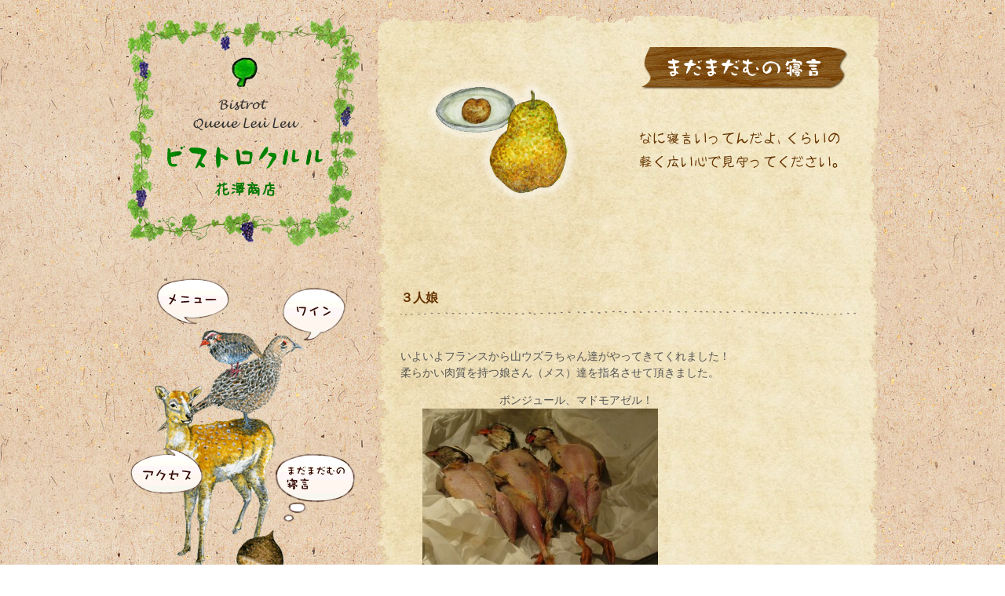

--- FILE ---
content_type: text/html; charset=UTF-8
request_url: https://queueleuleu.com/archives/2361
body_size: 7515
content:
<!DOCTYPE html PUBLIC "-//W3C//DTD XHTML 1.0 Transitional//EN" "http://www.w3.org/TR/xhtml1/DTD/xhtml1-transitional.dtd">
<html xmlns="http://www.w3.org/1999/xhtml">
<head>
<meta http-equiv="Content-Type" content="text/html; charset=UTF-8" />
<title>フレンチ&amp;ワイン ビストロクルル - ３人娘</title>
<meta name="description" content="ビストロクルル　花澤商店のホームページへようこそ。千代田線 新御茶ノ水駅・丸ノ内線 淡路町駅・都営新宿線 小川町駅より徒歩2分の、千代田区神田にあるフレンチ＆ワインのお店です。３人娘のページです。" />
<link rel="stylesheet" href="https://maxcdn.bootstrapcdn.com/font-awesome/4.4.0/css/font-awesome.min.css">
<link href="https://queueleuleu.com/wp-content/themes/queueleuleu2012/style.css" rel="stylesheet" type="text/css" />
<script type="text/javascript" src="https://queueleuleu.com/wp-content/themes/queueleuleu2012/js/jquery.js"></script>
<script type="text/javascript" src="https://queueleuleu.com/wp-content/themes/queueleuleu2012/js/common.js"></script>
<!--[if IE 6]>
	<script src="https://queueleuleu.com/wp-content/themes/queueleuleu2012/js/DD_belatedPNG_0.0.8a-min.js"></script>
	<script>
		DD_belatedPNG.fix('*');
	</script>
<![endif]-->

<!--OGP-->
<meta property="og:locale" content="ja_JP">
<meta property="og:type" content="website">
<meta property="og:image" content="https://queueleuleu.com/wp-content/uploads/2023/03/top_logo.png">
<meta property="og:title" content="フレンチ&amp;ワイン ビストロクルル | 千代田区 新御茶ノ水・小川町駅">
<meta property="og:description" content="ビストロクルル　花澤商店のホームページへようこそ。千代田線 新御茶ノ水駅・丸ノ内線 淡路町駅・都営新宿線 小川町駅より徒歩2分の、千代田区神田にあるフレンチ＆ワインのお店です。">
<meta property="og:url" content="https://queueleuleu.com/">
<meta property="og:site_name" content="フレンチ&amp;ワイン ビストロクルル">
<meta name="twitter:card" content="summary_large_image">

<!--analytics-->
<script async src="https://www.googletagmanager.com/gtag/js?id=G-BQJQCJT4PD"></script>
<script>
	window.dataLayer = window.dataLayer || [];
	function gtag(){dataLayer.push(arguments);}
	gtag("js", new Date());
	gtag("config", "G-BQJQCJT4PD");
	gtag("config", "UA-336727-30");
</script>
<meta name='robots' content='max-image-preview:large' />
<link rel='stylesheet' id='wp-block-library-css' href='https://queueleuleu.com/wp-includes/css/dist/block-library/style.min.css?ver=6.2.8' type='text/css' media='all' />
<link rel='stylesheet' id='classic-theme-styles-css' href='https://queueleuleu.com/wp-includes/css/classic-themes.min.css?ver=6.2.8' type='text/css' media='all' />
<link rel='stylesheet' id='contact-form-7-css' href='https://queueleuleu.com/wp-content/plugins/contact-form-7/includes/css/styles.css?ver=5.7.6' type='text/css' media='all' />
<link rel='stylesheet' id='wpsbc-style-css' href='https://queueleuleu.com/wp-content/plugins/wp-simple-booking-calendar-premium/assets/css/style-front-end.min.css?ver=8.3.6' type='text/css' media='all' />
<link rel='stylesheet' id='dashicons-css' href='https://queueleuleu.com/wp-includes/css/dashicons.min.css?ver=6.2.8' type='text/css' media='all' />
<script type='text/javascript' src='https://queueleuleu.com/wp-includes/js/jquery/jquery.min.js?ver=3.6.4' id='jquery-core-js'></script>
<script type='text/javascript' src='https://queueleuleu.com/wp-includes/js/jquery/jquery-migrate.min.js?ver=3.4.0' id='jquery-migrate-js'></script>
<link rel="https://api.w.org/" href="https://queueleuleu.com/wp-json/" /><link rel="alternate" type="application/json" href="https://queueleuleu.com/wp-json/wp/v2/posts/2361" /><link rel="EditURI" type="application/rsd+xml" title="RSD" href="https://queueleuleu.com/xmlrpc.php?rsd" />
<link rel="wlwmanifest" type="application/wlwmanifest+xml" href="https://queueleuleu.com/wp-includes/wlwmanifest.xml" />
<link rel="canonical" href="https://queueleuleu.com/archives/2361" />
<link rel='shortlink' href='https://queueleuleu.com/?p=2361' />
<link rel="alternate" type="application/json+oembed" href="https://queueleuleu.com/wp-json/oembed/1.0/embed?url=https%3A%2F%2Fqueueleuleu.com%2Farchives%2F2361" />
<link rel="alternate" type="text/xml+oembed" href="https://queueleuleu.com/wp-json/oembed/1.0/embed?url=https%3A%2F%2Fqueueleuleu.com%2Farchives%2F2361&#038;format=xml" />
<link rel="apple-touch-icon" sizes="60x60" href="/wp-content/uploads/fbrfg/apple-touch-icon.png">
<link rel="icon" type="image/png" sizes="32x32" href="/wp-content/uploads/fbrfg/favicon-32x32.png">
<link rel="icon" type="image/png" sizes="16x16" href="/wp-content/uploads/fbrfg/favicon-16x16.png">
<link rel="manifest" href="/wp-content/uploads/fbrfg/site.webmanifest">
<link rel="mask-icon" href="/wp-content/uploads/fbrfg/safari-pinned-tab.svg" color="#5bbad5">
<link rel="shortcut icon" href="/wp-content/uploads/fbrfg/favicon.ico">
<meta name="msapplication-TileColor" content="#da532c">
<meta name="msapplication-config" content="/wp-content/uploads/fbrfg/browserconfig.xml">
<meta name="theme-color" content="#ffffff"></head>

<body data-rsssl=1>
<div id="wrapper" class="clearfix"><div id="left300">
	<h1 id="contents_logo"><a href="https://queueleuleu.com"><img src="https://queueleuleu.com/wp-content/themes/queueleuleu2012/images/contents_logo.png" width="300" height="300" alt="Bistrot Queue Leu Leu ビストロクルル 花澤商店" /></a></h1>
	<div id="contents_bt">
		<p><img src="https://queueleuleu.com/wp-content/themes/queueleuleu2012/images/contents_bt_default.gif" alt="navi" width="300" height="390" border="0" usemap="#contents_bt_map" /></p>
		<ul>
			<li><a href="https://queueleuleu.com/menu/menu01/"><img src="https://queueleuleu.com/wp-content/themes/queueleuleu2012/images/contents_bt_menu.gif" width="89" height="54" alt="メニュー" id="contents_bt_menu"  /></a></li>
			<li><a href="https://queueleuleu.com/wine/wine01/"><img src="https://queueleuleu.com/wp-content/themes/queueleuleu2012/images/contents_bt_wine.gif" width="80" height="67" alt="ワイン" id="contents_bt_wine"  /></a></li>
			<li><a href="https://queueleuleu.com/access/"><img src="https://queueleuleu.com/wp-content/themes/queueleuleu2012/images/contents_bt_access.gif" width="92" height="57" alt="アクセス" id="contents_bt_access"  /></a></li>
			<li><a href="https://queueleuleu.com/archives/category/negoto/"><img src="https://queueleuleu.com/wp-content/themes/queueleuleu2012/images/contents_bt_negoto.gif" width="103" height="63" alt="まだまだむの寝言" id="contents_bt_negoto"  /></a></li>
		</ul>
<div class="clearfix">
<div id="content_bt_reserve"><a href="https://queueleuleu.com/reserve/"><img src="https://queueleuleu.com/wp-content/themes/queueleuleu2012/images/content_bt_reserve_off.png" width="197" height="142" alt="ご予約"/></a></div>
<div id="content_bt_insta"><a href="https://www.instagram.com/queueleuleu.hana/?hl=ja" target="_blank"><img src="https://queueleuleu.com/wp-content/themes/queueleuleu2012/images/top_bt_insta_off.png" width="36" height="36" alt="instagram" /></a></div>
	</div>
		<map name="contents_bt_map" id="contents_bt_map">
	
			<area shape="poly" coords="42,25,52,48,86,63,96,79,95,93,106,88,111,105,133,116,149,112,158,102,173,105,164,89,156,75,132,76,113,73,101,76,81,55,111,50,127,44,128,28,107,7,63,10,50,16" href="https://queueleuleu.com/menu/menu01/" alt="メニュー" id="area_menu" />
			<area shape="poly" coords="226,84,240,83,246,75,265,69,278,39,272,28,248,19,234,20,217,26,203,37,201,54,220,69,237,74,215,85,198,77,187,87,180,95,174,107,148,122,123,130,114,144,107,153,91,169,96,175,112,167,125,168,137,170,149,176,167,165,181,161,188,146,196,128,198,114,203,105,222,95" href="https://queueleuleu.com/wine/wine01/" alt="ワイン" id="area_wine" />
			<area shape="poly" coords="96,143,78,153,53,151,42,142,35,143,46,159,52,172,52,185,52,202,52,218,49,230,30,234,20,239,10,250,15,268,28,275,40,277,55,277,68,277,72,277,77,313,77,342,73,350,68,359,83,355,82,316,94,283,95,318,94,345,90,363,85,375,98,363,105,313,110,279,111,268,130,264,151,292,137,327,145,326,162,286,161,274,171,290,162,334,170,334,180,289,178,249,185,232,187,216,187,201,172,187,148,187,131,188,114,191,99,193,86,196,79,191,86,183,84,170" href="https://queueleuleu.com/access/" alt="アクセス" id="area_access" />
			<area shape="poly" coords="188,324,180,333,161,339,148,349,143,357,143,370,159,377,171,385,189,382,198,368,198,355,190,339,208,317,225,303,243,290,271,284,291,268,290,256,279,238,255,232,233,231,216,233,202,241,195,252,196,269,207,280,216,282,210,296,204,309" href="https://queueleuleu.com/archives/category/negoto/" alt="まだまだむの寝言" id="area_negoto" />
		</map>
	</div>
</div>
<div id="right640">
	<div id="content_top" class="clearfix">
			<div id="negoto_title">
			<h2><img src="https://queueleuleu.com/wp-content/themes/queueleuleu2012/images/negoto_title.png" width="263" height="54" alt="まだまだむの寝言" /></h2>
			<p><img src="https://queueleuleu.com/wp-content/themes/queueleuleu2012/images/negoto_txt_01.png" width="256" height="46" alt="なに寝言言ってんだよ、くらいの軽く広い心で見守ってください。" /></p>
		</div>
		</div>
	<div id="content">
				<h3 class="brown">３人娘</h3>
		<p class="line mb3em"></p>
		<div class="mb3em"><p>いよいよフランスから山ウズラちゃん達がやってきてくれました！<br />
柔らかい肉質を持つ娘さん（メス）達を指名させて頂きました。</p>
<p>　　　　　　　　　ボンジュール、マドモアゼル！<br />
　　<a href="https://queueleuleu.com/wp-content/uploads/2010/10/20101021_______________________658.jpg"><img decoding="async" class="alignnone size-medium wp-image-2362" title="ビストロクルル 658" src="https://queueleuleu.com/wp-content/uploads/2010/10/20101021_______________________658-300x225.jpg" alt="uzura-1" /></a><br />
　　　空輸システムの進化に感謝！新鮮、ピチピチです〜</p>
<p>　　　　　　　　　紅いくちばしがチャームポイント<br />
　　  <a href="https://queueleuleu.com/wp-content/uploads/2010/10/20101021_______________________657.jpg"><img decoding="async" loading="lazy" class="alignnone size-medium wp-image-2363" title="ビストロクルル 657" src="https://queueleuleu.com/wp-content/uploads/2010/10/20101021_______________________657-300x225.jpg" alt="uzura-2" /></a><br />
　　　　クルルに来てくれてありがとう〜美味しくするからね！</p>
<p>　　　　　　さて、こんなんでいかがでしょう、マドモアゼル<br />
　　  <a href="https://queueleuleu.com/wp-content/uploads/2010/10/20101021_______________________634.jpg"><img decoding="async" loading="lazy" class="alignnone size-medium wp-image-2364" title="ビストロクルル 634" src="https://queueleuleu.com/wp-content/uploads/2010/10/20101021_______________________634-300x225.jpg" alt="uzuraryouri-1" /></a><br />
　　　さすが女の子！柔らかくてしっとりしててキメが細かい〜<br />
　　　<a href="https://queueleuleu.com/wp-content/uploads/2010/10/20101021_______________________630.jpg"><img decoding="async" loading="lazy" class="alignnone size-medium wp-image-2366" title="ビストロクルル 630" src="https://queueleuleu.com/wp-content/uploads/2010/10/20101021_______________________630-300x225.jpg" alt="uzuraryouri-2" /></a><br />
　　胸肉はジューシーに、ささみはレアでしっとりと、腿肉は豪快に<br />
　　香ばしく焼き上げます。山ウズラのシンプルなジュのソースで。</p>
<p>ほのかに甘く、でも主張のある旨みが感じられます。そして何と言っても食感！<br />
柔らかいけどムチムチ、弾力が楽しいったら！　噛めば噛むほど伝わってくる<br />
滋味深さ…。　う〜ん 想像するに、きっと おてんば娘だったに違いありません。<br />
この時期だけのジビエ、食の祭典。　ピチピチの娘達を取り揃えておりますよ！</p>
</div>
		<table width="100%" class="mb1em">
			<tr>
			<td width="50%" class="small"><a href="https://queueleuleu.com/archives/2372" rel="next">＜　アミューズメントパークへようこそ</a></td>
			<td width="50%" class="right small"><a href="https://queueleuleu.com/archives/2352" rel="prev">ういやつじゃ　＞</a></td>
			</tr>
		</table>
		<div class="center">
						<select id="archiveslist" onChange="location=this.options[this.selectedIndex].value">
				<option value="#">昔の寝言は、こちらでご覧いただけます。</option>
					<option value='https://queueleuleu.com/archives/date/2026/01'> 2026年1月 &nbsp;(3)</option>
	<option value='https://queueleuleu.com/archives/date/2025/12'> 2025年12月 &nbsp;(1)</option>
	<option value='https://queueleuleu.com/archives/date/2025/11'> 2025年11月 &nbsp;(3)</option>
	<option value='https://queueleuleu.com/archives/date/2025/03'> 2025年3月 &nbsp;(1)</option>
	<option value='https://queueleuleu.com/archives/date/2025/01'> 2025年1月 &nbsp;(1)</option>
	<option value='https://queueleuleu.com/archives/date/2024/12'> 2024年12月 &nbsp;(1)</option>
	<option value='https://queueleuleu.com/archives/date/2024/10'> 2024年10月 &nbsp;(1)</option>
	<option value='https://queueleuleu.com/archives/date/2024/08'> 2024年8月 &nbsp;(1)</option>
	<option value='https://queueleuleu.com/archives/date/2024/07'> 2024年7月 &nbsp;(2)</option>
	<option value='https://queueleuleu.com/archives/date/2024/06'> 2024年6月 &nbsp;(2)</option>
	<option value='https://queueleuleu.com/archives/date/2024/05'> 2024年5月 &nbsp;(1)</option>
	<option value='https://queueleuleu.com/archives/date/2024/04'> 2024年4月 &nbsp;(2)</option>
	<option value='https://queueleuleu.com/archives/date/2024/03'> 2024年3月 &nbsp;(1)</option>
	<option value='https://queueleuleu.com/archives/date/2024/02'> 2024年2月 &nbsp;(1)</option>
	<option value='https://queueleuleu.com/archives/date/2024/01'> 2024年1月 &nbsp;(1)</option>
	<option value='https://queueleuleu.com/archives/date/2023/12'> 2023年12月 &nbsp;(1)</option>
	<option value='https://queueleuleu.com/archives/date/2023/11'> 2023年11月 &nbsp;(2)</option>
	<option value='https://queueleuleu.com/archives/date/2023/10'> 2023年10月 &nbsp;(2)</option>
	<option value='https://queueleuleu.com/archives/date/2023/09'> 2023年9月 &nbsp;(1)</option>
	<option value='https://queueleuleu.com/archives/date/2023/08'> 2023年8月 &nbsp;(4)</option>
	<option value='https://queueleuleu.com/archives/date/2023/07'> 2023年7月 &nbsp;(2)</option>
	<option value='https://queueleuleu.com/archives/date/2023/06'> 2023年6月 &nbsp;(2)</option>
	<option value='https://queueleuleu.com/archives/date/2023/05'> 2023年5月 &nbsp;(3)</option>
	<option value='https://queueleuleu.com/archives/date/2023/04'> 2023年4月 &nbsp;(2)</option>
	<option value='https://queueleuleu.com/archives/date/2023/03'> 2023年3月 &nbsp;(4)</option>
	<option value='https://queueleuleu.com/archives/date/2023/02'> 2023年2月 &nbsp;(1)</option>
	<option value='https://queueleuleu.com/archives/date/2023/01'> 2023年1月 &nbsp;(3)</option>
	<option value='https://queueleuleu.com/archives/date/2022/12'> 2022年12月 &nbsp;(4)</option>
	<option value='https://queueleuleu.com/archives/date/2022/11'> 2022年11月 &nbsp;(2)</option>
	<option value='https://queueleuleu.com/archives/date/2022/10'> 2022年10月 &nbsp;(2)</option>
	<option value='https://queueleuleu.com/archives/date/2022/09'> 2022年9月 &nbsp;(3)</option>
	<option value='https://queueleuleu.com/archives/date/2022/08'> 2022年8月 &nbsp;(4)</option>
	<option value='https://queueleuleu.com/archives/date/2022/07'> 2022年7月 &nbsp;(2)</option>
	<option value='https://queueleuleu.com/archives/date/2022/06'> 2022年6月 &nbsp;(3)</option>
	<option value='https://queueleuleu.com/archives/date/2022/05'> 2022年5月 &nbsp;(3)</option>
	<option value='https://queueleuleu.com/archives/date/2022/04'> 2022年4月 &nbsp;(3)</option>
	<option value='https://queueleuleu.com/archives/date/2022/03'> 2022年3月 &nbsp;(3)</option>
	<option value='https://queueleuleu.com/archives/date/2022/02'> 2022年2月 &nbsp;(2)</option>
	<option value='https://queueleuleu.com/archives/date/2022/01'> 2022年1月 &nbsp;(3)</option>
	<option value='https://queueleuleu.com/archives/date/2021/12'> 2021年12月 &nbsp;(5)</option>
	<option value='https://queueleuleu.com/archives/date/2021/11'> 2021年11月 &nbsp;(4)</option>
	<option value='https://queueleuleu.com/archives/date/2021/10'> 2021年10月 &nbsp;(2)</option>
	<option value='https://queueleuleu.com/archives/date/2021/09'> 2021年9月 &nbsp;(4)</option>
	<option value='https://queueleuleu.com/archives/date/2021/08'> 2021年8月 &nbsp;(4)</option>
	<option value='https://queueleuleu.com/archives/date/2021/07'> 2021年7月 &nbsp;(3)</option>
	<option value='https://queueleuleu.com/archives/date/2021/06'> 2021年6月 &nbsp;(4)</option>
	<option value='https://queueleuleu.com/archives/date/2021/05'> 2021年5月 &nbsp;(4)</option>
	<option value='https://queueleuleu.com/archives/date/2021/04'> 2021年4月 &nbsp;(6)</option>
	<option value='https://queueleuleu.com/archives/date/2021/03'> 2021年3月 &nbsp;(4)</option>
	<option value='https://queueleuleu.com/archives/date/2021/02'> 2021年2月 &nbsp;(4)</option>
	<option value='https://queueleuleu.com/archives/date/2021/01'> 2021年1月 &nbsp;(4)</option>
	<option value='https://queueleuleu.com/archives/date/2020/12'> 2020年12月 &nbsp;(5)</option>
	<option value='https://queueleuleu.com/archives/date/2020/11'> 2020年11月 &nbsp;(4)</option>
	<option value='https://queueleuleu.com/archives/date/2020/10'> 2020年10月 &nbsp;(4)</option>
	<option value='https://queueleuleu.com/archives/date/2020/09'> 2020年9月 &nbsp;(4)</option>
	<option value='https://queueleuleu.com/archives/date/2020/08'> 2020年8月 &nbsp;(6)</option>
	<option value='https://queueleuleu.com/archives/date/2020/07'> 2020年7月 &nbsp;(3)</option>
	<option value='https://queueleuleu.com/archives/date/2020/06'> 2020年6月 &nbsp;(5)</option>
	<option value='https://queueleuleu.com/archives/date/2020/05'> 2020年5月 &nbsp;(6)</option>
	<option value='https://queueleuleu.com/archives/date/2020/04'> 2020年4月 &nbsp;(6)</option>
	<option value='https://queueleuleu.com/archives/date/2020/03'> 2020年3月 &nbsp;(6)</option>
	<option value='https://queueleuleu.com/archives/date/2020/02'> 2020年2月 &nbsp;(3)</option>
	<option value='https://queueleuleu.com/archives/date/2020/01'> 2020年1月 &nbsp;(6)</option>
	<option value='https://queueleuleu.com/archives/date/2019/12'> 2019年12月 &nbsp;(8)</option>
	<option value='https://queueleuleu.com/archives/date/2019/11'> 2019年11月 &nbsp;(7)</option>
	<option value='https://queueleuleu.com/archives/date/2019/10'> 2019年10月 &nbsp;(6)</option>
	<option value='https://queueleuleu.com/archives/date/2019/09'> 2019年9月 &nbsp;(4)</option>
	<option value='https://queueleuleu.com/archives/date/2019/08'> 2019年8月 &nbsp;(5)</option>
	<option value='https://queueleuleu.com/archives/date/2019/07'> 2019年7月 &nbsp;(7)</option>
	<option value='https://queueleuleu.com/archives/date/2019/06'> 2019年6月 &nbsp;(8)</option>
	<option value='https://queueleuleu.com/archives/date/2019/05'> 2019年5月 &nbsp;(8)</option>
	<option value='https://queueleuleu.com/archives/date/2019/04'> 2019年4月 &nbsp;(8)</option>
	<option value='https://queueleuleu.com/archives/date/2019/03'> 2019年3月 &nbsp;(5)</option>
	<option value='https://queueleuleu.com/archives/date/2019/02'> 2019年2月 &nbsp;(7)</option>
	<option value='https://queueleuleu.com/archives/date/2019/01'> 2019年1月 &nbsp;(7)</option>
	<option value='https://queueleuleu.com/archives/date/2018/12'> 2018年12月 &nbsp;(6)</option>
	<option value='https://queueleuleu.com/archives/date/2018/11'> 2018年11月 &nbsp;(5)</option>
	<option value='https://queueleuleu.com/archives/date/2018/10'> 2018年10月 &nbsp;(7)</option>
	<option value='https://queueleuleu.com/archives/date/2018/09'> 2018年9月 &nbsp;(6)</option>
	<option value='https://queueleuleu.com/archives/date/2018/08'> 2018年8月 &nbsp;(7)</option>
	<option value='https://queueleuleu.com/archives/date/2018/07'> 2018年7月 &nbsp;(9)</option>
	<option value='https://queueleuleu.com/archives/date/2018/06'> 2018年6月 &nbsp;(5)</option>
	<option value='https://queueleuleu.com/archives/date/2018/05'> 2018年5月 &nbsp;(8)</option>
	<option value='https://queueleuleu.com/archives/date/2018/04'> 2018年4月 &nbsp;(8)</option>
	<option value='https://queueleuleu.com/archives/date/2018/03'> 2018年3月 &nbsp;(6)</option>
	<option value='https://queueleuleu.com/archives/date/2018/02'> 2018年2月 &nbsp;(4)</option>
	<option value='https://queueleuleu.com/archives/date/2018/01'> 2018年1月 &nbsp;(7)</option>
	<option value='https://queueleuleu.com/archives/date/2017/12'> 2017年12月 &nbsp;(5)</option>
	<option value='https://queueleuleu.com/archives/date/2017/11'> 2017年11月 &nbsp;(8)</option>
	<option value='https://queueleuleu.com/archives/date/2017/10'> 2017年10月 &nbsp;(9)</option>
	<option value='https://queueleuleu.com/archives/date/2017/09'> 2017年9月 &nbsp;(8)</option>
	<option value='https://queueleuleu.com/archives/date/2017/08'> 2017年8月 &nbsp;(7)</option>
	<option value='https://queueleuleu.com/archives/date/2017/07'> 2017年7月 &nbsp;(7)</option>
	<option value='https://queueleuleu.com/archives/date/2017/06'> 2017年6月 &nbsp;(8)</option>
	<option value='https://queueleuleu.com/archives/date/2017/05'> 2017年5月 &nbsp;(7)</option>
	<option value='https://queueleuleu.com/archives/date/2017/04'> 2017年4月 &nbsp;(6)</option>
	<option value='https://queueleuleu.com/archives/date/2017/03'> 2017年3月 &nbsp;(6)</option>
	<option value='https://queueleuleu.com/archives/date/2017/02'> 2017年2月 &nbsp;(7)</option>
	<option value='https://queueleuleu.com/archives/date/2017/01'> 2017年1月 &nbsp;(5)</option>
	<option value='https://queueleuleu.com/archives/date/2016/12'> 2016年12月 &nbsp;(6)</option>
	<option value='https://queueleuleu.com/archives/date/2016/11'> 2016年11月 &nbsp;(5)</option>
	<option value='https://queueleuleu.com/archives/date/2016/10'> 2016年10月 &nbsp;(6)</option>
	<option value='https://queueleuleu.com/archives/date/2016/09'> 2016年9月 &nbsp;(7)</option>
	<option value='https://queueleuleu.com/archives/date/2016/08'> 2016年8月 &nbsp;(5)</option>
	<option value='https://queueleuleu.com/archives/date/2016/07'> 2016年7月 &nbsp;(6)</option>
	<option value='https://queueleuleu.com/archives/date/2016/06'> 2016年6月 &nbsp;(5)</option>
	<option value='https://queueleuleu.com/archives/date/2016/05'> 2016年5月 &nbsp;(4)</option>
	<option value='https://queueleuleu.com/archives/date/2016/04'> 2016年4月 &nbsp;(7)</option>
	<option value='https://queueleuleu.com/archives/date/2016/03'> 2016年3月 &nbsp;(3)</option>
	<option value='https://queueleuleu.com/archives/date/2016/02'> 2016年2月 &nbsp;(7)</option>
	<option value='https://queueleuleu.com/archives/date/2016/01'> 2016年1月 &nbsp;(7)</option>
	<option value='https://queueleuleu.com/archives/date/2015/12'> 2015年12月 &nbsp;(4)</option>
	<option value='https://queueleuleu.com/archives/date/2015/11'> 2015年11月 &nbsp;(7)</option>
	<option value='https://queueleuleu.com/archives/date/2015/10'> 2015年10月 &nbsp;(3)</option>
	<option value='https://queueleuleu.com/archives/date/2015/09'> 2015年9月 &nbsp;(6)</option>
	<option value='https://queueleuleu.com/archives/date/2015/08'> 2015年8月 &nbsp;(5)</option>
	<option value='https://queueleuleu.com/archives/date/2015/07'> 2015年7月 &nbsp;(10)</option>
	<option value='https://queueleuleu.com/archives/date/2015/06'> 2015年6月 &nbsp;(7)</option>
	<option value='https://queueleuleu.com/archives/date/2015/05'> 2015年5月 &nbsp;(8)</option>
	<option value='https://queueleuleu.com/archives/date/2015/04'> 2015年4月 &nbsp;(9)</option>
	<option value='https://queueleuleu.com/archives/date/2015/03'> 2015年3月 &nbsp;(6)</option>
	<option value='https://queueleuleu.com/archives/date/2015/02'> 2015年2月 &nbsp;(7)</option>
	<option value='https://queueleuleu.com/archives/date/2015/01'> 2015年1月 &nbsp;(13)</option>
	<option value='https://queueleuleu.com/archives/date/2014/12'> 2014年12月 &nbsp;(9)</option>
	<option value='https://queueleuleu.com/archives/date/2014/11'> 2014年11月 &nbsp;(8)</option>
	<option value='https://queueleuleu.com/archives/date/2014/10'> 2014年10月 &nbsp;(7)</option>
	<option value='https://queueleuleu.com/archives/date/2014/09'> 2014年9月 &nbsp;(7)</option>
	<option value='https://queueleuleu.com/archives/date/2014/08'> 2014年8月 &nbsp;(10)</option>
	<option value='https://queueleuleu.com/archives/date/2014/07'> 2014年7月 &nbsp;(9)</option>
	<option value='https://queueleuleu.com/archives/date/2014/06'> 2014年6月 &nbsp;(9)</option>
	<option value='https://queueleuleu.com/archives/date/2014/05'> 2014年5月 &nbsp;(11)</option>
	<option value='https://queueleuleu.com/archives/date/2014/04'> 2014年4月 &nbsp;(8)</option>
	<option value='https://queueleuleu.com/archives/date/2014/03'> 2014年3月 &nbsp;(8)</option>
	<option value='https://queueleuleu.com/archives/date/2014/02'> 2014年2月 &nbsp;(9)</option>
	<option value='https://queueleuleu.com/archives/date/2014/01'> 2014年1月 &nbsp;(9)</option>
	<option value='https://queueleuleu.com/archives/date/2013/12'> 2013年12月 &nbsp;(10)</option>
	<option value='https://queueleuleu.com/archives/date/2013/11'> 2013年11月 &nbsp;(12)</option>
	<option value='https://queueleuleu.com/archives/date/2013/10'> 2013年10月 &nbsp;(11)</option>
	<option value='https://queueleuleu.com/archives/date/2013/09'> 2013年9月 &nbsp;(10)</option>
	<option value='https://queueleuleu.com/archives/date/2013/08'> 2013年8月 &nbsp;(8)</option>
	<option value='https://queueleuleu.com/archives/date/2013/07'> 2013年7月 &nbsp;(9)</option>
	<option value='https://queueleuleu.com/archives/date/2013/06'> 2013年6月 &nbsp;(7)</option>
	<option value='https://queueleuleu.com/archives/date/2013/05'> 2013年5月 &nbsp;(11)</option>
	<option value='https://queueleuleu.com/archives/date/2013/04'> 2013年4月 &nbsp;(8)</option>
	<option value='https://queueleuleu.com/archives/date/2013/03'> 2013年3月 &nbsp;(7)</option>
	<option value='https://queueleuleu.com/archives/date/2013/02'> 2013年2月 &nbsp;(8)</option>
	<option value='https://queueleuleu.com/archives/date/2013/01'> 2013年1月 &nbsp;(10)</option>
	<option value='https://queueleuleu.com/archives/date/2012/12'> 2012年12月 &nbsp;(11)</option>
	<option value='https://queueleuleu.com/archives/date/2012/11'> 2012年11月 &nbsp;(6)</option>
	<option value='https://queueleuleu.com/archives/date/2012/10'> 2012年10月 &nbsp;(14)</option>
	<option value='https://queueleuleu.com/archives/date/2012/09'> 2012年9月 &nbsp;(10)</option>
	<option value='https://queueleuleu.com/archives/date/2012/08'> 2012年8月 &nbsp;(11)</option>
	<option value='https://queueleuleu.com/archives/date/2012/07'> 2012年7月 &nbsp;(10)</option>
	<option value='https://queueleuleu.com/archives/date/2012/06'> 2012年6月 &nbsp;(13)</option>
	<option value='https://queueleuleu.com/archives/date/2012/05'> 2012年5月 &nbsp;(13)</option>
	<option value='https://queueleuleu.com/archives/date/2012/04'> 2012年4月 &nbsp;(17)</option>
	<option value='https://queueleuleu.com/archives/date/2012/03'> 2012年3月 &nbsp;(13)</option>
	<option value='https://queueleuleu.com/archives/date/2012/02'> 2012年2月 &nbsp;(8)</option>
	<option value='https://queueleuleu.com/archives/date/2012/01'> 2012年1月 &nbsp;(10)</option>
	<option value='https://queueleuleu.com/archives/date/2011/12'> 2011年12月 &nbsp;(10)</option>
	<option value='https://queueleuleu.com/archives/date/2011/11'> 2011年11月 &nbsp;(12)</option>
	<option value='https://queueleuleu.com/archives/date/2011/10'> 2011年10月 &nbsp;(11)</option>
	<option value='https://queueleuleu.com/archives/date/2011/09'> 2011年9月 &nbsp;(11)</option>
	<option value='https://queueleuleu.com/archives/date/2011/08'> 2011年8月 &nbsp;(13)</option>
	<option value='https://queueleuleu.com/archives/date/2011/07'> 2011年7月 &nbsp;(13)</option>
	<option value='https://queueleuleu.com/archives/date/2011/06'> 2011年6月 &nbsp;(11)</option>
	<option value='https://queueleuleu.com/archives/date/2011/05'> 2011年5月 &nbsp;(10)</option>
	<option value='https://queueleuleu.com/archives/date/2011/04'> 2011年4月 &nbsp;(11)</option>
	<option value='https://queueleuleu.com/archives/date/2011/03'> 2011年3月 &nbsp;(10)</option>
	<option value='https://queueleuleu.com/archives/date/2011/02'> 2011年2月 &nbsp;(10)</option>
	<option value='https://queueleuleu.com/archives/date/2011/01'> 2011年1月 &nbsp;(10)</option>
	<option value='https://queueleuleu.com/archives/date/2010/12'> 2010年12月 &nbsp;(12)</option>
	<option value='https://queueleuleu.com/archives/date/2010/11'> 2010年11月 &nbsp;(10)</option>
	<option value='https://queueleuleu.com/archives/date/2010/10'> 2010年10月 &nbsp;(12)</option>
	<option value='https://queueleuleu.com/archives/date/2010/09'> 2010年9月 &nbsp;(11)</option>
	<option value='https://queueleuleu.com/archives/date/2010/08'> 2010年8月 &nbsp;(12)</option>
	<option value='https://queueleuleu.com/archives/date/2010/07'> 2010年7月 &nbsp;(9)</option>
	<option value='https://queueleuleu.com/archives/date/2010/06'> 2010年6月 &nbsp;(10)</option>
	<option value='https://queueleuleu.com/archives/date/2010/05'> 2010年5月 &nbsp;(9)</option>
	<option value='https://queueleuleu.com/archives/date/2010/04'> 2010年4月 &nbsp;(10)</option>
	<option value='https://queueleuleu.com/archives/date/2010/03'> 2010年3月 &nbsp;(11)</option>
	<option value='https://queueleuleu.com/archives/date/2010/02'> 2010年2月 &nbsp;(10)</option>
	<option value='https://queueleuleu.com/archives/date/2010/01'> 2010年1月 &nbsp;(8)</option>
	<option value='https://queueleuleu.com/archives/date/2009/12'> 2009年12月 &nbsp;(9)</option>
	<option value='https://queueleuleu.com/archives/date/2009/11'> 2009年11月 &nbsp;(13)</option>
	<option value='https://queueleuleu.com/archives/date/2009/10'> 2009年10月 &nbsp;(10)</option>
	<option value='https://queueleuleu.com/archives/date/2009/09'> 2009年9月 &nbsp;(7)</option>
	<option value='https://queueleuleu.com/archives/date/2009/08'> 2009年8月 &nbsp;(6)</option>
	<option value='https://queueleuleu.com/archives/date/2009/07'> 2009年7月 &nbsp;(6)</option>
	<option value='https://queueleuleu.com/archives/date/2009/06'> 2009年6月 &nbsp;(7)</option>
	<option value='https://queueleuleu.com/archives/date/2009/05'> 2009年5月 &nbsp;(5)</option>
	<option value='https://queueleuleu.com/archives/date/2009/04'> 2009年4月 &nbsp;(3)</option>
	<option value='https://queueleuleu.com/archives/date/2009/03'> 2009年3月 &nbsp;(8)</option>
	<option value='https://queueleuleu.com/archives/date/2009/02'> 2009年2月 &nbsp;(8)</option>
	<option value='https://queueleuleu.com/archives/date/2009/01'> 2009年1月 &nbsp;(6)</option>
	<option value='https://queueleuleu.com/archives/date/2008/12'> 2008年12月 &nbsp;(8)</option>
	<option value='https://queueleuleu.com/archives/date/2008/11'> 2008年11月 &nbsp;(1)</option>
			</select>
					</div>
	</div>
	<div id="content_bottom">
		&nbsp;
	</div>
</div>

</div><!--end wrapper-->
<div id="footer_bg">
	<div id="footer" class="clearfix">
		<div id="left300">
			<p id="footer_logo"><img src="https://queueleuleu.com/wp-content/themes/queueleuleu2012/images/footer_logo.png" width="135" height="20" alt="ビストロクルル" /></p>
			<p>千代田区神田駿河台3-7-3<br />Tel. 03-5577-6682<!--<br />ランチタイム　　11:30～13:30（L.O）<br />ディナータイム　18:00～21:00（L.O）<br />不定休--></p>
		</div>
		<div id="right640">
			<p><a href="https://queueleuleu.com/menu/menu01/">・メニュー</a>（<a href="https://queueleuleu.com/menu/menu01/">アラカルト</a>、<a href="https://queueleuleu.com/menu/menu02/">パーティプラン</a>、<a href="https://queueleuleu.com/menu/menu03/">コース</a>）<br /><a href="https://queueleuleu.com/wine/wine01/">・ワイン</a>（<a href="https://queueleuleu.com/wine/wine01/">スパークリング</a>、<a href="https://queueleuleu.com/wine/wine02/">白ワイン</a>、<a href="https://queueleuleu.com/wine/wine03/">赤ワイン ブルゴーニュ</a>、<a href="https://queueleuleu.com/wine/wine04/">赤ワイン ボルドー</a>、<a href="https://queueleuleu.com/wine/wine05/">赤ワイン その他</a>）<br /><a href="https://queueleuleu.com/access/">・アクセス</a><br><a href="https://queueleuleu.com/archives/category/negoto/">・寝言</a><br><a href="https://queueleuleu.com/archives/category/news/">・お知らせ</a><br><a href="https://queueleuleu.com/">・ホーム</a>
			</p>
		</div>
	</div>
</div>
<script type='text/javascript' src='https://queueleuleu.com/wp-content/plugins/contact-form-7/includes/swv/js/index.js?ver=5.7.6' id='swv-js'></script>
<script type='text/javascript' id='contact-form-7-js-extra'>
/* <![CDATA[ */
var wpcf7 = {"api":{"root":"https:\/\/queueleuleu.com\/wp-json\/","namespace":"contact-form-7\/v1"}};
/* ]]> */
</script>
<script type='text/javascript' src='https://queueleuleu.com/wp-content/plugins/contact-form-7/includes/js/index.js?ver=5.7.6' id='contact-form-7-js'></script>
<script type='text/javascript' src='https://queueleuleu.com/wp-includes/js/jquery/ui/core.min.js?ver=1.13.2' id='jquery-ui-core-js'></script>
<script type='text/javascript' src='https://queueleuleu.com/wp-includes/js/jquery/ui/datepicker.min.js?ver=1.13.2' id='jquery-ui-datepicker-js'></script>
<script type='text/javascript' id='jquery-ui-datepicker-js-after'>
jQuery(function(jQuery){jQuery.datepicker.setDefaults({"closeText":"\u9589\u3058\u308b","currentText":"\u4eca\u65e5","monthNames":["1\u6708","2\u6708","3\u6708","4\u6708","5\u6708","6\u6708","7\u6708","8\u6708","9\u6708","10\u6708","11\u6708","12\u6708"],"monthNamesShort":["1\u6708","2\u6708","3\u6708","4\u6708","5\u6708","6\u6708","7\u6708","8\u6708","9\u6708","10\u6708","11\u6708","12\u6708"],"nextText":"\u6b21","prevText":"\u524d","dayNames":["\u65e5\u66dc\u65e5","\u6708\u66dc\u65e5","\u706b\u66dc\u65e5","\u6c34\u66dc\u65e5","\u6728\u66dc\u65e5","\u91d1\u66dc\u65e5","\u571f\u66dc\u65e5"],"dayNamesShort":["\u65e5","\u6708","\u706b","\u6c34","\u6728","\u91d1","\u571f"],"dayNamesMin":["\u65e5","\u6708","\u706b","\u6c34","\u6728","\u91d1","\u571f"],"dateFormat":"yy\u5e74mm\u6708d\u65e5","firstDay":0,"isRTL":false});});
</script>
<script type='text/javascript' id='wpsbc-script-js-extra'>
/* <![CDATA[ */
var wpsbc = {"ajax_url":"https:\/\/queueleuleu.com\/wp-admin\/admin-ajax.php","search_form_nonce":"52a4d2ab5f","search_date_format":"yy\u5e74m\u6708d\u65e5","calendar_months_to_jump":""};
/* ]]> */
</script>
<script type='text/javascript' src='https://queueleuleu.com/wp-content/plugins/wp-simple-booking-calendar-premium/assets/js/script-front-end.min.js?ver=8.3.6' id='wpsbc-script-js'></script>
</body>
</html>